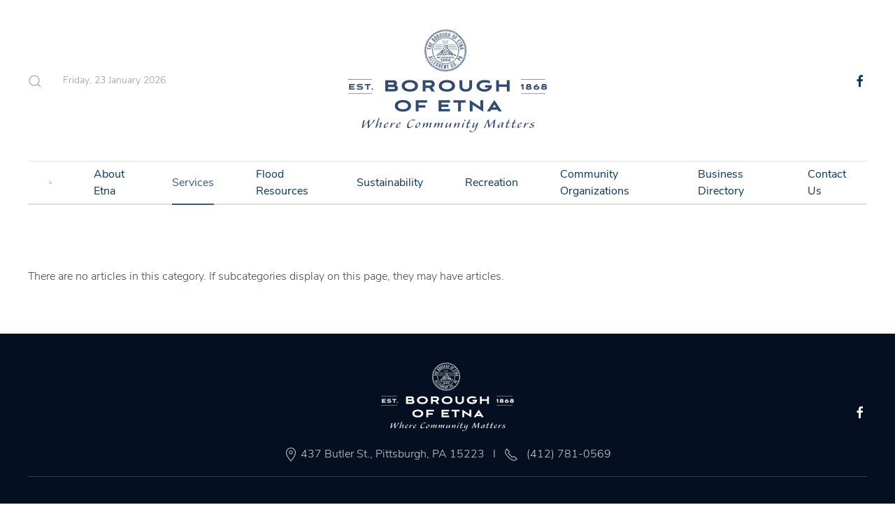

--- FILE ---
content_type: text/html; charset=utf-8
request_url: http://www.etnaborough.org/index.php/services/garbage/85-services/building
body_size: 8019
content:
<!DOCTYPE html>
<html lang="en-gb" dir="ltr" vocab="http://schema.org/">
    <head>
        <meta http-equiv="X-UA-Compatible" content="IE=edge">
        <meta name="viewport" content="width=device-width, initial-scale=1">
        <link rel="shortcut icon" href="/images/Logos/etna_logo_favicon.png">
        <link rel="apple-touch-icon" href="/images/Logos/etna_logo_apple_touch.png">
        <meta charset="utf-8" />
	<base href="http://www.etnaborough.org/index.php/services/garbage/85-services/building" />
	<meta name="generator" content="Joomla! - Open Source Content Management" />
	<title>Building</title>
	<link href="/index.php/services/garbage/85-services/building?format=feed&amp;type=rss" rel="alternate" type="application/rss+xml" title="RSS 2.0" />
	<link href="/index.php/services/garbage/85-services/building?format=feed&amp;type=atom" rel="alternate" type="application/atom+xml" title="Atom 1.0" />
	<link href="http://www.etnaborough.org/index.php/component/search/?Itemid=265&amp;id=85&amp;format=opensearch" rel="search" title="Search etnaborough.org" type="application/opensearchdescription+xml" />
	<link href="/media/com_jce/site/css/content.min.css?badb4208be409b1335b815dde676300e" rel="stylesheet" />
	<link href="/templates/yootheme/css/theme.9.css?1626738217" rel="stylesheet" />
	<link href="/templates/yootheme/css/theme.update.css?2.5.7" rel="stylesheet" />
	<script src="/templates/yootheme/vendor/yootheme/theme-analytics/app/analytics.min.js?2.5.7" defer></script>
	<script src="/templates/yootheme/vendor/assets/uikit/dist/js/uikit.min.js?2.5.7"></script>
	<script src="/templates/yootheme/vendor/assets/uikit/dist/js/uikit-icons-paladin.min.js?2.5.7"></script>
	<script src="/templates/yootheme/js/theme.js?2.5.7"></script>
	<script src="/templates/yootheme/vendor/yootheme/builder-newsletter/app/newsletter.min.js?2.5.7" defer></script>
	<script>
document.addEventListener('DOMContentLoaded', function() {
            Array.prototype.slice.call(document.querySelectorAll('a span[id^="cloak"]')).forEach(function(span) {
                span.innerText = span.textContent;
            });
        });
	</script>
	<script>var $theme = {"google_analytics":"G-B7X5KM6DKB","google_analytics_anonymize":""};</script>

    </head>
    <body class="">

        
        
        <div class="tm-page">

                        
<div class="tm-header-mobile uk-hidden@m">

<div uk-sticky show-on-up animation="uk-animation-slide-top" cls-active="uk-navbar-sticky" sel-target=".uk-navbar-container">

    <div class="uk-navbar-container">
        <nav uk-navbar="container: .tm-header-mobile">

                        <div class="uk-navbar-left">

                
                                <a class="uk-navbar-toggle" href="#tm-mobile" uk-toggle>
                    <div uk-navbar-toggle-icon></div>
                                    </a>
                
                
            </div>
            
                        <div class="uk-navbar-center">
                
<a href="http://www.etnaborough.org/index.php" class="uk-navbar-item uk-logo">
    <img alt="Borough of Etna" src="/templates/yootheme/cache/boro_logo-442c55d7.webp" srcset="/templates/yootheme/cache/boro_logo-442c55d7.webp 300w, /templates/yootheme/cache/boro_logo-bca2f5a5.webp 600w" sizes="(min-width: 300px) 300px" data-width="300" data-height="150"></a>
                            </div>
            
            
        </nav>
    </div>

    
</div>


<div id="tm-mobile" class="uk-modal-full" uk-modal>
    <div class="uk-modal-dialog uk-modal-body uk-height-viewport">

        
            
<div class="uk-child-width-1-1" uk-grid>    <div>
<div class="uk-panel" id="module-menu-mobile">

    
    
<ul class="uk-nav uk-nav-default uk-nav-parent-icon uk-nav-accordion" uk-nav="targets: &gt; .js-accordion">
    
	<li><a href="/index.php"> Home</a></li>
	<li class="uk-nav-divider"></li>
	<li class="js-accordion uk-parent"><a href> About Etna</a>
	<ul class="uk-nav-sub">

		<li><a href="/index.php/about-etna-mobile/about-us-mobile"> About Us</a></li>
		<li><a href="/index.php/about-etna-mobile/right-to-know-mobile"> Right To Know</a></li>
		<li><a href="/index.php/about-etna-mobile/voting-mobile"> Voting</a></li>
		<li><a href="/index.php/about-etna-mobile/staff-mobile"> Staff</a></li>
		<li><a href="/index.php/about-etna-mobile/shaler-area-school-mobile"> Shaler Area School</a></li>
		<li><a href="/index.php/about-etna-mobile/history-mobile"> History</a></li></ul></li>
	<li class="uk-nav-divider"></li>
	<li class="js-accordion uk-parent"><a href> Services</a>
	<ul class="uk-nav-sub">

		<li><a href="/index.php/services-mobile/public-safety-mobile"> Public Safety</a></li>
		<li><a href="/index.php/services-mobile/parking-mobile"> Parking</a></li>
		<li><a href="/index.php/services-mobile/water-mobile"> Water</a></li>
		<li><a href="/index.php/services-mobile/garbage-mobile"> Garbage</a></li>
		<li><a href="/index.php/services-mobile/taxes-mobile"> Taxes</a></li>
		<li class="uk-parent"><a href> Building</a>
		<ul>

			<li><a href="/index.php/services-mobile/building-mobile/vacant-property-program-mobile"> Vacant Property Program</a></li>
			<li><a href="/index.php/services-mobile/building-mobile/building-zoning-permits-mobile"> Building &amp; Zoning Permits</a></li></ul></li>
		<li><a href="/index.php/services-mobile/senior-services-mobile"> Senior Services</a></li>
		<li><a href="/index.php/services-mobile/special-needs-mobile"> Special Needs</a></li>
		<li><a href="/index.php/services-mobile/forms-documents-mobile"> Forms &amp; Documents</a></li>
		<li><a href="/index.php/services-mobile/emergency-notification-network"> Emergency Notification Network</a></li>
		<li><a href="/index.php/services-mobile/public-works-administration"> Public Works/Administration</a></li></ul></li>
	<li class="uk-nav-divider"></li>
	<li class="js-accordion uk-parent"><a href> Flood Resources</a>
	<ul class="uk-nav-sub">

		<li><a href="/index.php/flood-resources-mobile/flood-information-mobile"> Flood Information</a></li>
		<li><a href="/index.php/flood-resources-mobile/flood-insurance-mobile"> Flood Insurance</a></li>
		<li><a href="/index.php/flood-resources-mobile/flood-warning-system-mobile"> Flood Warning System</a></li>
		<li><a href="/index.php/flood-resources-mobile/flood-hazards-mobile"> Flood Hazards</a></li>
		<li><a href="/index.php/flood-resources-mobile/flood-proofing-mobile"> Flood Proofing</a></li>
		<li><a href="/index.php/flood-resources-mobile/flood-projects-mobile"> Flood Projects</a></li>
		<li><a href="/index.php/flood-resources-mobile/flood-agencies-mobile"> Flood Agencies</a></li>
		<li><a href="/index.php/flood-resources-mobile/stormwater-management"> Stormwater Management</a></li></ul></li>
	<li class="uk-nav-divider"></li>
	<li class="js-accordion uk-parent"><a href> Sustainability</a>
	<ul class="uk-nav-sub">

		<li><a href="/index.php/sustainability-mobile/sustainability-initiatives-mobile"> Sustainability Initiatives</a></li>
		<li><a href="/index.php/sustainability-mobile/green-infrastructure-projects-mobile"> Green Infrastructure Projects</a></li>
		<li><a href="/index.php/sustainability-mobile/homeowner-information-mobile"> Homeowner Information</a></li>
		<li><a href="/index.php/sustainability-mobile/gardens-mobile"> Gardens</a></li>
		<li><a href="/index.php/sustainability-mobile/solar-landing-page"> Solar Landing Page</a></li></ul></li>
	<li class="uk-nav-divider"></li>
	<li class="js-accordion uk-parent"><a href> Recreation</a>
	<ul class="uk-nav-sub">

		<li><a href="/index.php/recreation-mobile/swimming-pool-mobile"> Swimming Pool</a></li>
		<li><a href="/index.php/recreation-mobile/youth-sports-mobile"> Youth Sports</a></li>
		<li><a href="/index.php/recreation-mobile/walking-trails-mobile"> Walking Trails</a></li>
		<li><a href="/index.php/recreation-mobile/public-recreation-facilities-mobile"> Public Recreation Facilities</a></li>
		<li><a href="/index.php/recreation-mobile/etna-riverfront-park-mobile"> Etna Riverfront Park</a></li>
		<li><a href="/index.php/recreation-mobile/yoga"> Yoga</a></li></ul></li>
	<li class="uk-nav-divider"></li>
	<li class="js-accordion uk-parent"><a href> Community Organizations</a>
	<ul class="uk-nav-sub">

		<li><a href="/index.php/community-organizations-mobile/etna-community-organization-mobile"> Etna Community Organization</a></li>
		<li><a href="/index.php/community-organizations-mobile/etna-economic-development-corporation-mobile"> Etna Economic Development Corporation</a></li>
		<li><a href="/index.php/community-organizations-mobile/etna-farmers-market-mobile"> Etna Farmers Market</a></li>
		<li><a href="/index.php/community-organizations-mobile/etna-neighborhood-association-mobile"> Etna Neighborhood Association</a></li>
		<li><a href="/index.php/community-organizations-mobile/etna-garden-club-mobile"> Etna Garden Club</a></li>
		<li><a href="/index.php/community-organizations-mobile/others-mobile"> Others</a></li>
		<li class="uk-parent"><a href> Religious Organizations</a>
		<ul>

			<li><a href="/index.php/community-organizations-mobile/religious-organizations-mobile/alfatimiah-of-pittsburgh-mobile"> Alfatimiah of Pittsburgh</a></li>
			<li><a href="/index.php/community-organizations-mobile/religious-organizations-mobile/all-saints-church-mobile"> All Saints Church</a></li>
			<li><a href="/index.php/community-organizations-mobile/religious-organizations-mobile/calvert-memorial-presbyterian-church-mobile"> Calvert Memorial Presbyterian Church </a></li>
			<li><a href="/index.php/community-organizations-mobile/religious-organizations-mobile/emmanuel-lutheran-church-mobile"> Emmanuel Lutheran Church</a></li>
			<li><a href="/index.php/community-organizations-mobile/religious-organizations-mobile/first-congregational-church-of-etna-mobile"> First Congregational Church of Etna</a></li>
			<li><a href="/index.php/community-organizations-mobile/religious-organizations-mobile/three-rivers-praise-worship-center-mobile"> Three Rivers Praise &amp; Worship Center</a></li></ul></li></ul></li>
	<li class="uk-nav-divider"></li>
	<li><a href="/index.php/business-directory-mobile"> Business Directory</a></li>
	<li class="uk-nav-divider"></li>
	<li><a href="/index.php/contact-us-mobile"> Contact Us</a></li></ul>

</div>
</div>    <div>
<div class="uk-panel" id="module-101">

    
    
<div class="uk-margin-remove-last-child custom" ><div class="uk-h2"><a class="uk-link-heading" href="/index.php">The Borough of Etna</a></div></div>

</div>
</div>    <div>
<div class="uk-panel" id="module-98">

    
    

    <form id="search-98" action="/index.php/services/garbage" method="post" role="search" class="uk-search uk-search-default"><span uk-search-icon></span><input name="searchword" placeholder="Search" minlength="3" type="search" class="uk-search-input"><input type="hidden" name="task" value="search"><input type="hidden" name="option" value="com_search"><input type="hidden" name="Itemid" value="265"></form>






</div>
</div>    <div>
<div class="uk-panel" id="module-99">

    
    
<div class="uk-margin-remove-last-child custom" ><hr />
<p class="uk-text-meta">© All rights reserved. The Borough of Etna</p>
<div class="uk-child-width-auto uk-grid-small"> </div></div>

</div>
</div>    <div>
<div class="uk-panel" id="module-tm-2">

    
    
<div class="uk-margin-remove-last-child custom" >
    <ul class="uk-flex-inline uk-flex-middle uk-flex-nowrap uk-grid-small" uk-grid>
                    <li>
                <a href="https://www.facebook.com/EtnaBorough/" class="uk-icon-link" target="_blank"  uk-icon="icon: facebook;"></a>
            </li>
            </ul>
</div>

</div>
</div></div>

            
    </div>
</div>
</div>


<div class="tm-header uk-visible@m" uk-header>





        <div class="tm-headerbar-default tm-headerbar tm-headerbar-top">
        <div class="uk-container uk-container-xlarge">
            <div class="uk-position-relative uk-flex uk-flex-center uk-flex-middle">

                                <div class="uk-position-center-left tm-position-z-index-high">
                    <div class="uk-grid-medium uk-child-width-auto uk-flex-middle" uk-grid>
                        <div>
<div class="uk-panel" id="module-97">

    
    

    <a class="uk-search-toggle" href="#search-97-modal" uk-search-icon uk-toggle></a>

    <div id="search-97-modal" class="uk-modal-full" uk-modal>
        <div class="uk-modal-dialog uk-flex uk-flex-center uk-flex-middle" uk-height-viewport>
            <button class="uk-modal-close-full" type="button" uk-close></button>
            <div class="uk-search uk-search-large">
                <form id="search-97" action="/index.php/services/garbage" method="post" role="search" class="uk-search uk-search-large"><input name="searchword" placeholder="Search" minlength="3" type="search" class="uk-search-input uk-text-center" autofocus><input type="hidden" name="task" value="search"><input type="hidden" name="option" value="com_search"><input type="hidden" name="Itemid" value="265"></form>            </div>
        </div>
    </div>







</div>
</div><div>
<div class="uk-panel" id="module-96">

    
    
<div class="uk-margin-remove-last-child custom" ><script>
document.currentScript.insertAdjacentHTML('afterend', '<time class="uk-text-small uk-text-emphasis" datetime="' + new Date().toJSON() + '">' + new Intl.DateTimeFormat(document.documentElement.lang, {weekday: 'long', year: 'numeric', month: 'long', day: 'numeric'}).format() + '</time>');    
</script></div>

</div>
</div>
                    </div>
                </div>
                
                
<a href="http://www.etnaborough.org/index.php" class="uk-logo">
    <img alt="Borough of Etna" src="/templates/yootheme/cache/boro_logo-442c55d7.webp" srcset="/templates/yootheme/cache/boro_logo-442c55d7.webp 300w, /templates/yootheme/cache/boro_logo-bca2f5a5.webp 600w" sizes="(min-width: 300px) 300px" data-width="300" data-height="150"></a>
                
                                <div class="uk-position-center-right tm-position-z-index-high">
                    <div class="uk-grid-medium uk-child-width-auto uk-flex-middle" uk-grid>
                        <div>
<div class="uk-panel" id="module-tm-1">

    
    
<div class="uk-margin-remove-last-child custom" >
    <ul class="uk-flex-inline uk-flex-middle uk-flex-nowrap uk-grid-small" uk-grid>
                    <li>
                <a href="https://www.facebook.com/EtnaBorough/" class="uk-icon-link" target="_blank"  uk-icon="icon: facebook;"></a>
            </li>
            </ul>
</div>

</div>
</div>
                    </div>
                </div>
                
            </div>
        </div>
    </div>
    
    
                <div uk-sticky media="@m" cls-active="uk-navbar-sticky" sel-target=".uk-navbar-container">
        
            <div class="uk-navbar-container">

                <div class="uk-container uk-container-xlarge">
                    <nav class="uk-navbar" uk-navbar="{&quot;align&quot;:&quot;left&quot;,&quot;boundary&quot;:&quot;.tm-header .uk-navbar-container&quot;,&quot;container&quot;:&quot;.tm-header&quot;}">

                        <div class="uk-navbar-center">
                            
<ul class="uk-navbar-nav">
    
	<li><a href="/index.php"><span  uk-icon="home"></span> </a></li>
	<li class="uk-parent"><a class=""> About Etna</a>
	<div class="uk-navbar-dropdown" uk-drop="{&quot;clsDrop&quot;:&quot;uk-navbar-dropdown&quot;,&quot;flip&quot;:&quot;x&quot;,&quot;pos&quot;:&quot;bottom-left&quot;,&quot;mode&quot;:&quot;hover&quot;,&quot;container&quot;:&quot;.tm-header&quot;}"><div class="uk-navbar-dropdown-grid uk-child-width-1-1" uk-grid><div><ul class="uk-nav uk-navbar-dropdown-nav">

		<li><a href="/index.php/about-etna/about-us"> About Us</a></li>
		<li><a href="/index.php/about-etna/right-to-know"> Right To Know</a></li>
		<li><a href="/index.php/about-etna/voting"> Voting</a></li>
		<li><a href="/index.php/about-etna/staff"> Staff</a></li>
		<li><a href="/index.php/about-etna/shaler-area-school"> Shaler Area School</a></li>
		<li><a href="/index.php/about-etna/history"> History</a></li>
		<li><a href="/index.php/about-etna/test"> Council Meeting Items</a></li></ul></div></div></div></li>
	<li class="uk-active uk-parent"><a class=""> Services</a>
	<div class="uk-navbar-dropdown" uk-drop="{&quot;clsDrop&quot;:&quot;uk-navbar-dropdown&quot;,&quot;flip&quot;:&quot;x&quot;,&quot;pos&quot;:&quot;bottom-left&quot;,&quot;mode&quot;:&quot;hover&quot;,&quot;container&quot;:&quot;.tm-header&quot;}"><div class="uk-navbar-dropdown-grid uk-child-width-1-1" uk-grid><div><ul class="uk-nav uk-navbar-dropdown-nav">

		<li><a href="/index.php/services/public-safety"> Public Safety</a></li>
		<li><a href="/index.php/services/parking"> Parking</a></li>
		<li><a href="/index.php/services/water"> Water</a></li>
		<li class="uk-active"><a href="/index.php/services/garbage"> Garbage</a></li>
		<li><a href="/index.php/services/taxes"> Taxes</a></li>
		<li class="uk-parent"><a class=""> Building</a>
		<ul class="uk-nav-sub">

			<li><a href="/index.php/services/building/vacant-property-program"> Vacant Property Program</a></li>
			<li><a href="/index.php/services/building/building-zoning-permits"> Building &amp; Zoning Permits</a></li></ul></li>
		<li><a href="/index.php/services/senior-services"> Senior Services</a></li>
		<li><a href="/index.php/services/special-needs"> Special Needs</a></li>
		<li><a href="/index.php/services/forms-documents"> Forms &amp; Documents</a></li>
		<li><a href="/index.php/services/public-works-administration"> Public Works/Administration</a></li>
		<li><a href="/index.php/services/emergency-notification-network"> Emergency Notification Network</a></li>
		<li><a href="/index.php/services/etna-human-relations-commission"> Etna Human Relations Commission</a></li></ul></div></div></div></li>
	<li class="uk-parent"><a class=""> Flood Resources</a>
	<div class="uk-navbar-dropdown" uk-drop="{&quot;clsDrop&quot;:&quot;uk-navbar-dropdown&quot;,&quot;flip&quot;:&quot;x&quot;,&quot;pos&quot;:&quot;bottom-left&quot;,&quot;mode&quot;:&quot;hover&quot;,&quot;container&quot;:&quot;.tm-header&quot;}"><div class="uk-navbar-dropdown-grid uk-child-width-1-1" uk-grid><div><ul class="uk-nav uk-navbar-dropdown-nav">

		<li><a href="/index.php/flood-resources/flood-information"> Flood Information</a></li>
		<li><a href="/index.php/flood-resources/flood-insurance"> Flood Insurance</a></li>
		<li><a href="/index.php/flood-resources/flood-warning-system"> Flood Warning System</a></li>
		<li><a href="/index.php/flood-resources/flood-hazards"> Flood Hazards</a></li>
		<li><a href="/index.php/flood-resources/flood-proofing"> Flood Proofing</a></li>
		<li><a href="/index.php/flood-resources/flood-projects"> Flood Projects</a></li>
		<li><a href="/index.php/flood-resources/flood-agencies"> Flood Agencies</a></li>
		<li><a href="/index.php/flood-resources/stormwater-management"> Stormwater Management</a></li></ul></div></div></div></li>
	<li class="uk-parent"><a class=""> Sustainability</a>
	<div class="uk-navbar-dropdown" uk-drop="{&quot;clsDrop&quot;:&quot;uk-navbar-dropdown&quot;,&quot;flip&quot;:&quot;x&quot;,&quot;pos&quot;:&quot;bottom-left&quot;,&quot;mode&quot;:&quot;hover&quot;,&quot;container&quot;:&quot;.tm-header&quot;}"><div class="uk-navbar-dropdown-grid uk-child-width-1-1" uk-grid><div><ul class="uk-nav uk-navbar-dropdown-nav">

		<li><a href="/index.php/sustainability/sustainability-initiatives"> Sustainability Initiatives</a></li>
		<li><a href="/index.php/sustainability/green-infrastructure-projects"> Green Infrastructure Projects</a></li>
		<li><a href="/index.php/sustainability/homeowner-information"> Homeowner Information</a></li>
		<li><a href="/index.php/sustainability/gardens"> Gardens</a></li>
		<li><a href="/index.php/sustainability/solar-landing-page"> Solar Energy Resources</a></li></ul></div></div></div></li>
	<li class="uk-parent"><a class=""> Recreation</a>
	<div class="uk-navbar-dropdown" uk-drop="{&quot;clsDrop&quot;:&quot;uk-navbar-dropdown&quot;,&quot;flip&quot;:&quot;x&quot;,&quot;pos&quot;:&quot;bottom-left&quot;,&quot;mode&quot;:&quot;hover&quot;,&quot;container&quot;:&quot;.tm-header&quot;}"><div class="uk-navbar-dropdown-grid uk-child-width-1-1" uk-grid><div><ul class="uk-nav uk-navbar-dropdown-nav">

		<li><a href="/index.php/recreation/swimming-pool"> Swimming Pool</a></li>
		<li><a href="/index.php/recreation/youth-sports"> Youth Sports</a></li>
		<li><a href="/index.php/recreation/walking-trails"> Walking Trails</a></li>
		<li><a href="/index.php/recreation/public-recreation-facilities"> Public Recreation Facilities</a></li>
		<li><a href="/index.php/recreation/etna-riverfront-park"> Etna Riverfront Park</a></li>
		<li><a href="/index.php/recreation/yoga"> Yoga</a></li></ul></div></div></div></li>
	<li class="uk-parent"><a class=""> Community Organizations</a>
	<div class="uk-navbar-dropdown uk-navbar-dropdown-width-2" uk-drop="{&quot;clsDrop&quot;:&quot;uk-navbar-dropdown&quot;,&quot;flip&quot;:&quot;x&quot;,&quot;pos&quot;:&quot;bottom-left&quot;,&quot;mode&quot;:&quot;hover&quot;,&quot;container&quot;:&quot;.tm-header&quot;}"><div class="uk-navbar-dropdown-grid uk-child-width-1-2" uk-grid><div><ul class="uk-nav uk-navbar-dropdown-nav">

		<li><a href="/index.php/community-organizations/etna-community-organization"> Etna Community Organization</a></li>
		<li><a href="/index.php/community-organizations/etna-economic-development-corporation"> Etna Economic Development Corporation</a></li>
		<li><a href="/index.php/community-organizations/etna-farmers-market"> Etna Farmers Market</a></li>
		<li><a href="/index.php/community-organizations/etna-neighborhood-association"> Etna Neighborhood Association</a></li></ul></div><div><ul class="uk-nav uk-navbar-dropdown-nav">

		<li><a href="/index.php/community-organizations/etna-garden-club"> Etna Garden Club</a></li>
		<li><a href="/index.php/community-organizations/others"> Others</a></li>
		<li class="uk-parent"><a class=""> Religious Organizations</a>
		<ul class="uk-nav-sub">

			<li><a href="/index.php/community-organizations/religious-organizations/alfatimiah-of-pittsburgh"> Alfatimiah of Pittsburgh</a></li>
			<li><a href="/index.php/community-organizations/religious-organizations/all-saints-church"> All Saints Church</a></li>
			<li><a href="/index.php/community-organizations/religious-organizations/calvert-memorial-presbyterian-church"> Calvert Memorial Presbyterian Church </a></li>
			<li><a href="/index.php/community-organizations/religious-organizations/emmanuel-lutheran-church"> Emmanuel Lutheran Church</a></li>
			<li><a href="/index.php/community-organizations/religious-organizations/first-congregational-church-of-etna"> First Congregational Church of Etna</a></li>
			<li><a href="/index.php/community-organizations/religious-organizations/three-rivers-praise-worship-center"> Three Rivers Praise &amp; Worship Center</a></li></ul></li></ul></div></div></div></li>
	<li><a href="/index.php/business-directory"> Business Directory</a></li>
	<li><a href="/index.php/contact-us"> Contact Us</a></li></ul>

                        </div>

                    </nav>
                </div>

            </div>

                </div>
        
    



</div>
            
            

            
            <div id="tm-main"  class="tm-main uk-section uk-section-default" uk-height-viewport="expand: true">
                <div class="uk-container">

                    
                            
            
            <div id="system-message-container" data-messages="[]">
</div>

            

        <p>There are no articles in this category. If subcategories display on this page, they may have articles.</p>
    






            
                        
                </div>
            </div>
            
            

            <!-- Builder #footer -->
<div class="uk-section-secondary uk-section uk-section-small uk-padding-remove-bottom">
    
        
        
        
            
                                <div class="uk-container uk-container-xlarge">                
                    
                    <div class="tm-grid-expand uk-grid-margin" uk-grid>
<div class="uk-grid-item-match uk-flex-middle uk-width-1-1@s uk-width-1-3@m uk-width-1-2@l uk-width-3-5@xl">
    
        
            
                        <div class="uk-panel uk-width-1-1">            
                
<div class="uk-margin uk-text-center">
        <a class="el-link" href="/index.php"><img class="el-image" alt data-src="/templates/yootheme/cache/boro_logo_white-78aae476.webp" data-srcset="/templates/yootheme/cache/boro_logo_white-78aae476.webp 200w, /templates/yootheme/cache/boro_logo_white-e3b59d85.webp 400w" data-sizes="(min-width: 200px) 200px" data-width="200" data-height="100" uk-img></a>    
    
</div>
<div class="uk-panel uk-margin uk-margin-remove-bottom"><p style="text-align: center;"><span uk-icon="location"></span> 437 Butler St., Pittsburgh, PA 15223 &nbsp I &nbsp <span uk-icon="receiver"></span> &nbsp (412) 781-0569</span></p></div>
                        </div>
            
        
    
</div>

<div class="uk-grid-item-match uk-flex-middle uk-width-1-2@s uk-width-1-3@m uk-width-1-4@l uk-width-1-5@xl uk-flex-first@m">
    
        
            
                        <div class="uk-panel uk-width-1-1">            
                
                        </div>
            
        
    
</div>

<div class="uk-grid-item-match uk-flex-middle uk-width-1-2@s uk-width-1-3@m uk-width-1-4@l uk-width-1-5@xl">
    
        
            
                        <div class="uk-panel uk-width-1-1">            
                
<div class="uk-margin uk-text-right@s uk-text-center">    <div class="uk-child-width-auto uk-grid-small uk-flex-inline" uk-grid>
            <div>
<a class="el-link" href="https://www.facebook.com/EtnaBorough/" rel="noreferrer" uk-icon="icon: facebook;"></a></div>
    
    </div></div>
                        </div>
            
        
    
</div>
</div><div class="tm-grid-expand uk-child-width-1-1 uk-margin" uk-grid>
<div>
    
        
            
            
                <hr>
            
        
    
</div>
</div>
                                </div>
                
            
        
    
</div>

<div class="uk-section-secondary uk-section">
    
        
        
        
            
                                <div class="uk-container uk-container-xlarge">                
                    
                    <div class="tm-grid-expand uk-grid-row-large uk-grid-margin-large" uk-grid>
<div class="uk-width-1-2@s uk-width-1-5@m">
    
        
            
            
                <div class="uk-divider-small"></div>
<h3 class="uk-h6 uk-margin-small">        About Etna    </h3>
<div class="uk-margin">
    <div class="uk-child-width-auto uk-grid-small uk-grid-match" uk-grid>        <div>
<div class="el-item uk-panel uk-margin-remove-first-child">
    
                        
                    

        
                <div class="el-title uk-margin-top uk-margin-remove-bottom">                        <a href="/index.php/services/garbage/73-about-etna/about-us" class="uk-link-heading">About Us</a>                    </div>        
        
    
        
        
        
        
        
        
        
    
</div></div>
        <div>
<div class="el-item uk-panel uk-margin-remove-first-child">
    
                        
                    

        
                <div class="el-title uk-margin-top uk-margin-remove-bottom">                        <a href="/index.php/services/garbage/74-about-etna/right-to-know" class="uk-link-heading">Right To Know</a>                    </div>        
        
    
        
        
        
        
        
        
        
    
</div></div>
        <div>
<div class="el-item uk-panel uk-margin-remove-first-child">
    
                        
                    

        
                <div class="el-title uk-margin-top uk-margin-remove-bottom">                        <a href="/index.php/services/garbage/75-about-etna/voting" class="uk-link-heading">Voting</a>                    </div>        
        
    
        
        
        
        
        
        
        
    
</div></div>
        <div>
<div class="el-item uk-panel uk-margin-remove-first-child">
    
                        
                    

        
                <div class="el-title uk-margin-top uk-margin-remove-bottom">                        <a href="/index.php/services/garbage/76-about-etna/staff" class="uk-link-heading">Staff</a>                    </div>        
        
    
        
        
        
        
        
        
        
    
</div></div>
        <div>
<div class="el-item uk-panel uk-margin-remove-first-child">
    
                        
                    

        
                <div class="el-title uk-margin-top uk-margin-remove-bottom">                        <a href="/index.php/services/garbage/77-about-etna/shaler-area-school" class="uk-link-heading">Shaler Area School</a>                    </div>        
        
    
        
        
        
        
        
        
        
    
</div></div>
        <div>
<div class="el-item uk-panel uk-margin-remove-first-child">
    
                        
                    

        
                <div class="el-title uk-margin-top uk-margin-remove-bottom">                        <a href="/index.php/services/garbage/78-about-etna/history" class="uk-link-heading">History</a>                    </div>        
        
    
        
        
        
        
        
        
        
    
</div></div>
        </div>

</div>
<div class="uk-panel uk-margin uk-margin-remove-top"><p><a href="/index.php/component/eventbooking/?view=calendar&amp;month=11&amp;Itemid=0">Event Calendar</a></p></div>
            
        
    
</div>

<div class="uk-width-1-2@s uk-width-1-5@m">
    
        
            
            
                <div class="uk-divider-small"></div>
<h3 class="uk-h6 uk-margin-small">        <a class="el-link uk-link-heading" href="/index.php/services/garbage?id=3:sports&amp;catid=2">Services</a>    </h3>
<div class="uk-margin-small">
    <div class="uk-child-width-auto uk-grid-small uk-grid-match" uk-grid>        <div>
<div class="el-item uk-panel uk-margin-remove-first-child">
    
                        
                    

        
                <div class="el-title uk-margin-top uk-margin-remove-bottom">                        <a href="/index.php/services/garbage/80-services/public-safety" class="uk-link-heading">Public Safety</a>                    </div>        
        
    
        
        
        
        
        
        
        
    
</div></div>
        <div>
<div class="el-item uk-panel uk-margin-remove-first-child">
    
                        
                    

        
                <div class="el-title uk-margin-top uk-margin-remove-bottom">                        <a href="/index.php/services/garbage/81-services/parking" class="uk-link-heading">Parking</a>                    </div>        
        
    
        
        
        
        
        
        
        
    
</div></div>
        <div>
<div class="el-item uk-panel uk-margin-remove-first-child">
    
                        
                    

        
                <div class="el-title uk-margin-top uk-margin-remove-bottom">                        <a href="/index.php/services/garbage/82-services/water" class="uk-link-heading">Water</a>                    </div>        
        
    
        
        
        
        
        
        
        
    
</div></div>
        <div>
<div class="el-item uk-panel uk-margin-remove-first-child">
    
                        
                    

        
                <div class="el-title uk-margin-top uk-margin-remove-bottom">                        <a href="/index.php/services/garbage/83-services/garbage" class="uk-link-heading">Garbage</a>                    </div>        
        
    
        
        
        
        
        
        
        
    
</div></div>
        <div>
<div class="el-item uk-panel uk-margin-remove-first-child">
    
                        
                    

        
                <div class="el-title uk-margin-top uk-margin-remove-bottom">                        <a href="/index.php/services/garbage/84-services/taxes" class="uk-link-heading">Taxes</a>                    </div>        
        
    
        
        
        
        
        
        
        
    
</div></div>
        <div>
<div class="el-item uk-panel uk-margin-remove-first-child">
    
                        
                    

        
                <div class="el-title uk-margin-top uk-margin-remove-bottom">                        <a href="/index.php/services/garbage/85-services/building" class="uk-link-heading">Building</a>                    </div>        
        
    
        
        
        
        
        
        
        
    
</div></div>
        <div>
<div class="el-item uk-panel uk-margin-remove-first-child">
    
                        
                    

        
                <div class="el-title uk-margin-top uk-margin-remove-bottom">                        <a href="/index.php/services/garbage/86-services/vacant-property-program" class="uk-link-heading">Vacant Property Program</a>                    </div>        
        
    
        
        
        
        
        
        
        
    
</div></div>
        <div>
<div class="el-item uk-panel uk-margin-remove-first-child">
    
                        
                    

        
                <div class="el-title uk-margin-top uk-margin-remove-bottom">                        <a href="/index.php/services/garbage/87-services/building-zoning-permits" class="uk-link-heading">Building & Zoning Permits</a>                    </div>        
        
    
        
        
        
        
        
        
        
    
</div></div>
        <div>
<div class="el-item uk-panel uk-margin-remove-first-child">
    
                        
                    

        
                <div class="el-title uk-margin-top uk-margin-remove-bottom">                        <a href="/index.php/services/garbage/88-services/senior-services" class="uk-link-heading">Senior Services</a>                    </div>        
        
    
        
        
        
        
        
        
        
    
</div></div>
        <div>
<div class="el-item uk-panel uk-margin-remove-first-child">
    
                        
                    

        
                <div class="el-title uk-margin-top uk-margin-remove-bottom">                        <a href="/index.php/services/garbage/89-services/special-needs" class="uk-link-heading">Special Needs</a>                    </div>        
        
    
        
        
        
        
        
        
        
    
</div></div>
        <div>
<div class="el-item uk-panel uk-margin-remove-first-child">
    
                        
                    

        
                <div class="el-title uk-margin-top uk-margin-remove-bottom">                        <a href="/index.php/services/garbage/122-services/emergency-notification-network" class="uk-link-heading">Emergency Notification Network</a>                    </div>        
        
    
        
        
        
        
        
        
        
    
</div></div>
        <div>
<div class="el-item uk-panel uk-margin-remove-first-child">
    
                        
                    

        
                <div class="el-title uk-margin-top uk-margin-remove-bottom">                        <a href="/index.php/services/garbage/128-services/public-works-administration" class="uk-link-heading">Public Works/Administration</a>                    </div>        
        
    
        
        
        
        
        
        
        
    
</div></div>
        </div>

</div>
<div class="uk-panel uk-margin uk-margin-remove-top"><p><a href="http://www.etnaborough.org/index.php/services-mobile/forms-documents-mobile">Forms &amp; Documents</a></p></div>
            
        
    
</div>

<div class="uk-width-1-3@s uk-width-1-5@m">
    
        
            
            
                <div class="uk-divider-small"></div>
<h3 class="uk-h6 uk-margin-small">        <a class="el-link uk-link-heading" href="/index.php/services/garbage?id=4:technology&amp;catid=2">Flood Resources</a>    </h3>
<div class="uk-margin-medium">
    <div class="uk-child-width-auto uk-grid-small uk-grid-match" uk-grid>        <div>
<div class="el-item uk-panel uk-margin-remove-first-child">
    
                        
                    

        
                <div class="el-title uk-margin-top uk-margin-remove-bottom">                        <a href="/index.php/services/garbage/92-flood-resources/flood-information" class="uk-link-heading">Flood Information</a>                    </div>        
        
    
        
        
        
        
        
        
        
    
</div></div>
        <div>
<div class="el-item uk-panel uk-margin-remove-first-child">
    
                        
                    

        
                <div class="el-title uk-margin-top uk-margin-remove-bottom">                        <a href="/index.php/services/garbage/93-flood-resources/flood-warning-system" class="uk-link-heading">Flood Warning System</a>                    </div>        
        
    
        
        
        
        
        
        
        
    
</div></div>
        <div>
<div class="el-item uk-panel uk-margin-remove-first-child">
    
                        
                    

        
                <div class="el-title uk-margin-top uk-margin-remove-bottom">                        <a href="/index.php/services/garbage/94-flood-resources/flood-projects" class="uk-link-heading">Flood Projects</a>                    </div>        
        
    
        
        
        
        
        
        
        
    
</div></div>
        <div>
<div class="el-item uk-panel uk-margin-remove-first-child">
    
                        
                    

        
                <div class="el-title uk-margin-top uk-margin-remove-bottom">                        <a href="/index.php/services/garbage/95-flood-resources/flood-proofing" class="uk-link-heading">Flood Proofing</a>                    </div>        
        
    
        
        
        
        
        
        
        
    
</div></div>
        <div>
<div class="el-item uk-panel uk-margin-remove-first-child">
    
                        
                    

        
                <div class="el-title uk-margin-top uk-margin-remove-bottom">                        <a href="/index.php/services/garbage/96-flood-resources/flood-insurance" class="uk-link-heading">Flood Insurance</a>                    </div>        
        
    
        
        
        
        
        
        
        
    
</div></div>
        <div>
<div class="el-item uk-panel uk-margin-remove-first-child">
    
                        
                    

        
                <div class="el-title uk-margin-top uk-margin-remove-bottom">                        <a href="/index.php/services/garbage/97-flood-resources/flood-hazards" class="uk-link-heading">Flood Hazards</a>                    </div>        
        
    
        
        
        
        
        
        
        
    
</div></div>
        <div>
<div class="el-item uk-panel uk-margin-remove-first-child">
    
                        
                    

        
                <div class="el-title uk-margin-top uk-margin-remove-bottom">                        <a href="/index.php/services/garbage/98-flood-resources/flood-agencies" class="uk-link-heading">Flood Agencies</a>                    </div>        
        
    
        
        
        
        
        
        
        
    
</div></div>
        <div>
<div class="el-item uk-panel uk-margin-remove-first-child">
    
                        
                    

        
                <div class="el-title uk-margin-top uk-margin-remove-bottom">                        <a href="/index.php/services/garbage/127-flood-resources/stormwater-management" class="uk-link-heading">Stormwater Management</a>                    </div>        
        
    
        
        
        
        
        
        
        
    
</div></div>
        </div>

</div>

            
        
    
</div>

<div class="uk-width-1-3@s uk-width-1-5@m">
    
        
            
            
                <div class="uk-divider-small"></div>
<h3 class="uk-h6 uk-margin-small">        <a class="el-link uk-link-heading" href="/index.php/services/garbage?id=5:science&amp;catid=2">SUstainability</a>    </h3>
<div class="uk-margin-medium">
    <div class="uk-child-width-auto uk-grid-small uk-grid-match" uk-grid>        <div>
<div class="el-item uk-panel uk-margin-remove-first-child">
    
                        
                    

        
                <div class="el-title uk-margin-top uk-margin-remove-bottom">                        <a href="/index.php/services/garbage/100-sustainability/sustainability-initiatives" class="uk-link-heading">Sustainability Initiatives</a>                    </div>        
        
    
        
        
        
        
        
        
        
    
</div></div>
        <div>
<div class="el-item uk-panel uk-margin-remove-first-child">
    
                        
                    

        
                <div class="el-title uk-margin-top uk-margin-remove-bottom">                        <a href="/index.php/services/garbage/101-sustainability/green-infrastructure-projects" class="uk-link-heading">Green Infrastructure Projects</a>                    </div>        
        
    
        
        
        
        
        
        
        
    
</div></div>
        <div>
<div class="el-item uk-panel uk-margin-remove-first-child">
    
                        
                    

        
                <div class="el-title uk-margin-top uk-margin-remove-bottom">                        <a href="/index.php/services/garbage/102-sustainability/homeowner-information" class="uk-link-heading">Homeowner Information</a>                    </div>        
        
    
        
        
        
        
        
        
        
    
</div></div>
        <div>
<div class="el-item uk-panel uk-margin-remove-first-child">
    
                        
                    

        
                <div class="el-title uk-margin-top uk-margin-remove-bottom">                        <a href="/index.php/services/garbage/103-sustainability/gardens" class="uk-link-heading">Gardens</a>                    </div>        
        
    
        
        
        
        
        
        
        
    
</div></div>
        <div>
<div class="el-item uk-panel uk-margin-remove-first-child">
    
                        
                    

        
                <div class="el-title uk-margin-top uk-margin-remove-bottom">                        <a href="/index.php/services/garbage/126-sustainability/solar-landing-page" class="uk-link-heading">Solar Landing Page</a>                    </div>        
        
    
        
        
        
        
        
        
        
    
</div></div>
        </div>

</div>

            
        
    
</div>

<div class="uk-width-1-3@s uk-width-1-5@m">
    
        
            
            
                <div class="uk-divider-small uk-visible@m"></div>
<h3 class="uk-h6 uk-visible@m uk-margin-small">        Sign Up     </h3>
<div class="uk-visible@m uk-margin uk-text-center">
    <div class="uk-child-width-auto uk-grid-small uk-grid-match" uk-grid>        <div>
<div class="el-item uk-panel uk-margin-remove-first-child">
    
                <a href="https://www.smart911.com/smart911/ref/reg.action?pa=prwaetna" target="_blank"><img class="el-image" alt data-src="/templates/yootheme/cache/Rave-Mobile-Safety_Logo_white-e7f8fe7a.webp" data-srcset="/templates/yootheme/cache/Rave-Mobile-Safety_Logo_white-20dd15f7.webp 768w, /templates/yootheme/cache/Rave-Mobile-Safety_Logo_white-57ff0cc0.webp 1024w, /templates/yootheme/cache/Rave-Mobile-Safety_Logo_white-16efe659.webp 1366w, /templates/yootheme/cache/Rave-Mobile-Safety_Logo_white-729bb939.webp 1600w, /templates/yootheme/cache/Rave-Mobile-Safety_Logo_white-af31141c.webp 1920w, /templates/yootheme/cache/Rave-Mobile-Safety_Logo_white-e7f8fe7a.webp 2048w" data-sizes="(min-width: 2048px) 2048px" data-width="2048" data-height="1008" uk-img></a>        
                    

        
        
                <div class="el-meta uk-text-meta">Add/Remove Yourself</div>        
    
        
        
        
        
        
        
        
    
</div></div>
        </div>

</div>

<h1 class="uk-h6">        Newsletter    </h1>
<div>
    <form class="uk-form uk-panel js-form-newsletter" method="post" action="/index.php/component/ajax/?p=theme%2Fnewsletter%2Fsubscribe&amp;templateStyle=9">

        <div class="uk-grid-small uk-child-width-1-1" uk-grid>
            
                
                <div><input class="el-input uk-input" name="first_name" placeholder="First name"></div>
                <div><input class="el-input uk-input" name="last_name" placeholder="Last name"></div>

                
            
            
                <div><input class="el-input uk-input" type="email" name="email" placeholder="Email address" required></div>
                <div><button class="el-button uk-button uk-button-primary uk-width-1-1" type="submit">Subscribe</button></div>
            
            
        </div>

        <input type="hidden" name="settings" value="GzZH+mie+JjW0KINz2MV9g==.[base64].YTllYjhlMWQyMzY4MmNjYzNiNDNmOTg2NDMyMjQ3M2U0YjAyZTQ0ZDkxMzZiMzk1YjE3YmFjNTVlZDAwMTkwZQ==">
        <div class="message uk-margin uk-hidden"></div>

    </form>

</div>

            
        
    
</div>
</div><div class="uk-margin-remove-bottom tm-grid-expand uk-grid-row-large uk-margin-large uk-margin-remove-bottom" uk-grid>
<div class="uk-width-1-2@s uk-width-1-5@m">
    
        
            
            
                <div class="uk-divider-small"></div>
<h3 class="uk-h6 uk-margin-small">        <a class="el-link uk-link-heading" href="/index.php/services/garbage?id=6:entertainment&amp;catid=2">Recreation</a>    </h3>
<div class="uk-margin-medium">
    <div class="uk-child-width-auto uk-grid-small uk-grid-match" uk-grid>        <div>
<div class="el-item uk-panel uk-margin-remove-first-child">
    
                        
                    

        
                <div class="el-title uk-margin-top uk-margin-remove-bottom">                        <a href="/index.php/services/garbage/105-recreation/youth-sports" class="uk-link-heading">Youth Sports</a>                    </div>        
        
    
        
        
        
        
        
        
        
    
</div></div>
        <div>
<div class="el-item uk-panel uk-margin-remove-first-child">
    
                        
                    

        
                <div class="el-title uk-margin-top uk-margin-remove-bottom">                        <a href="/index.php/services/garbage/106-recreation/swimming-pool" class="uk-link-heading">Swimming Pool</a>                    </div>        
        
    
        
        
        
        
        
        
        
    
</div></div>
        <div>
<div class="el-item uk-panel uk-margin-remove-first-child">
    
                        
                    

        
                <div class="el-title uk-margin-top uk-margin-remove-bottom">                        <a href="/index.php/services/garbage/107-recreation/walking-trails" class="uk-link-heading">Walking Trails</a>                    </div>        
        
    
        
        
        
        
        
        
        
    
</div></div>
        <div>
<div class="el-item uk-panel uk-margin-remove-first-child">
    
                        
                    

        
                <div class="el-title uk-margin-top uk-margin-remove-bottom">                        <a href="/index.php/services/garbage/124-recreation/public-recreation-facilities" class="uk-link-heading">Public Recreation Facilities</a>                    </div>        
        
    
        
        
        
        
        
        
        
    
</div></div>
        <div>
<div class="el-item uk-panel uk-margin-remove-first-child">
    
                        
                    

        
                <div class="el-title uk-margin-top uk-margin-remove-bottom">                        <a href="/index.php/services/garbage/123-recreation/etna-riverfront-park" class="uk-link-heading">Etna Riverfront Park</a>                    </div>        
        
    
        
        
        
        
        
        
        
    
</div></div>
        </div>

</div>

            
        
    
</div>

<div class="uk-width-1-2@s uk-width-1-5@m">
    
        
            
            
                <div class="uk-divider-small"></div>
<h3 class="uk-h6 uk-margin-small">        <a class="el-link uk-link-heading" href="/index.php/component/content/?layout=blog&amp;id=14&amp;Itemid=113">Community Organiztions</a>    </h3>
<div class="uk-margin-medium">
    <div class="uk-child-width-auto uk-grid-small uk-grid-match" uk-grid>        <div>
<div class="el-item uk-panel uk-margin-remove-first-child">
    
                        
                    

        
                <div class="el-title uk-margin-top uk-margin-remove-bottom">                        <a href="/index.php/services/garbage/109-community-organizations/etna-community-organization" class="uk-link-heading">Etna Community Organization</a>                    </div>        
        
    
        
        
        
        
        
        
        
    
</div></div>
        <div>
<div class="el-item uk-panel uk-margin-remove-first-child">
    
                        
                    

        
                <div class="el-title uk-margin-top uk-margin-remove-bottom">                        <a href="/index.php/services/garbage/110-community-organizations/etna-economic-development-corporation" class="uk-link-heading">Etna Economic Development Corporation</a>                    </div>        
        
    
        
        
        
        
        
        
        
    
</div></div>
        <div>
<div class="el-item uk-panel uk-margin-remove-first-child">
    
                        
                    

        
                <div class="el-title uk-margin-top uk-margin-remove-bottom">                        <a href="/index.php/services/garbage/111-community-organizations/etna-farmers-market" class="uk-link-heading">Etna Farmers Market</a>                    </div>        
        
    
        
        
        
        
        
        
        
    
</div></div>
        <div>
<div class="el-item uk-panel uk-margin-remove-first-child">
    
                        
                    

        
                <div class="el-title uk-margin-top uk-margin-remove-bottom">                        <a href="/index.php/services/garbage/112-community-organizations/etna-neighborhood-association" class="uk-link-heading">Etna Neighborhood Association</a>                    </div>        
        
    
        
        
        
        
        
        
        
    
</div></div>
        <div>
<div class="el-item uk-panel uk-margin-remove-first-child">
    
                        
                    

        
                <div class="el-title uk-margin-top uk-margin-remove-bottom">                        <a href="/index.php/services/garbage/113-community-organizations/etna-garden-club" class="uk-link-heading">Etna Garden Club</a>                    </div>        
        
    
        
        
        
        
        
        
        
    
</div></div>
        <div>
<div class="el-item uk-panel uk-margin-remove-first-child">
    
                        
                    

        
                <div class="el-title uk-margin-top uk-margin-remove-bottom">                        <a href="/index.php/services/garbage/114-community-organizations/others" class="uk-link-heading">Others</a>                    </div>        
        
    
        
        
        
        
        
        
        
    
</div></div>
        <div>
<div class="el-item uk-panel uk-margin-remove-first-child">
    
                        
                    

        
                <div class="el-title uk-margin-top uk-margin-remove-bottom">                        <a href="/index.php/services/garbage/115-community-organizations/religious-organizations" class="uk-link-heading">Religious Organizations</a>                    </div>        
        
    
        
        
        
        
        
        
        
    
</div></div>
        </div>

</div>

            
        
    
</div>

<div class="uk-width-1-2@s uk-width-1-5@m">
    
        
            
            
                <div class="uk-divider-small"></div>
<h3 class="uk-h6 uk-margin-small">        <a class="el-link uk-link-heading" href="http://etnaborough.org/index.php/business-directory">Business Directory</a>    </h3>
            
        
    
</div>

<div class="uk-width-1-2@s uk-width-1-5@m">
    
        
            
            
                <div class="uk-divider-small"></div>
<h3 class="uk-h6 uk-margin-small">        <a class="el-link uk-link-reset" href="http://www.etnaborough.org/index.php/contact-us">Contact Us</a>    </h3>
            
        
    
</div>

<div class="uk-width-1-5@m">
    
        
            
            
                <div class="uk-divider-small"></div>
<h3 class="uk-h6 uk-margin-small">        Borough Links    </h3>
<ul class="uk-list">        <li class="el-item">
    <div class="uk-grid-small uk-child-width-expand uk-flex-nowrap uk-flex-middle" uk-grid>        <div class="uk-width-auto"><a href="https://ecode360.com/ET3832" target="_blank"><span class="el-image" uk-icon="icon: world;"></span></a></div>        <div>
            <div class="el-content uk-panel"><a href="https://ecode360.com/ET3832" target="_blank" class="el-link uk-margin-remove-last-child">Borough Ordinances</a></div>        </div>
    </div>
</li>
        <li class="el-item">
    <div class="uk-grid-small uk-child-width-expand uk-flex-nowrap uk-flex-middle" uk-grid>        <div class="uk-width-auto"><a href="/images/Documents/Zoning/EMS-Comprehensive-Plan-Web-View-June-2014-1.pdf" target="_blank"><span class="el-image" uk-icon="icon: file-pdf;"></span></a></div>        <div>
            <div class="el-content uk-panel"><a href="/images/Documents/Zoning/EMS-Comprehensive-Plan-Web-View-June-2014-1.pdf" target="_blank" class="el-link uk-margin-remove-last-child">River Bend Comp Plan</a></div>        </div>
    </div>
</li>
        <li class="el-item">
    <div class="uk-grid-small uk-child-width-expand uk-flex-nowrap uk-flex-middle" uk-grid>        <div class="uk-width-auto"><a href="/images/Documents/2021_ETNA_ADOPTED_BUDGET.pdf" target="_blank"><span class="el-image" uk-icon="icon: file-pdf;"></span></a></div>        <div>
            <div class="el-content uk-panel"><a href="/images/Documents/2021_ETNA_ADOPTED_BUDGET.pdf" target="_blank" class="el-link uk-margin-remove-last-child">2021 Budget</a></div>        </div>
    </div>
</li>
    </ul>
            
        
    
</div>
</div>
                                </div>
                
            
        
    
</div>

<div class="uk-section-secondary uk-section uk-section-small uk-padding-remove-top">
    
        
        
        
            
                                <div class="uk-container uk-container-xlarge">                
                    
                    <div class="tm-grid-expand uk-child-width-1-1 uk-grid-margin" uk-grid>
<div>
    
        
            
            
                <hr>
            
        
    
</div>
</div><div class="tm-grid-expand uk-margin-medium" uk-grid>
<div class="uk-grid-item-match uk-flex-middle uk-width-expand@m">
    
        
            
                        <div class="uk-panel uk-width-1-1">            
                <div class="uk-panel uk-text-small uk-text-muted uk-margin uk-text-left@m uk-text-center">© <script>
document.currentScript.insertAdjacentHTML('afterend', '<time datetime="' + new Date().toJSON() + '">' + new Intl.DateTimeFormat(document.documentElement.lang, {year: 'numeric'}).format() + '</time>');    
</script> All rights reserved. The Borough of Etna </div>
                        </div>
            
        
    
</div>

<div class="uk-grid-item-match uk-flex-middle uk-width-auto@m">
    
        
            
                        <div class="uk-panel uk-width-1-1">            
                
                        </div>
            
        
    
</div>

<div class="uk-grid-item-match uk-flex-middle uk-width-expand@m">
    
        
            
                        <div class="uk-panel uk-width-1-1">            
                
<div class="uk-margin uk-text-right@m uk-text-center">    <div class="uk-child-width-expand@m uk-grid-collapse uk-flex-inline uk-flex-middle" uk-grid>        <div>
            <a href="#" uk-totop uk-scroll></a>        </div>
        <div class="uk-flex-first@m uk-width-auto@m">            <div class="el-title uk-text-meta">Back to Top</div>        </div>    </div></div>
                        </div>
            
        
    
</div>
</div>
                                </div>
                
            
        
    
</div>

        </div>

        
        

    </body>
</html>
